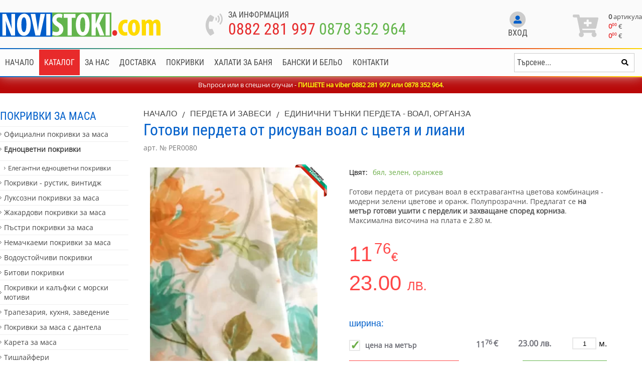

--- FILE ---
content_type: text/html; charset="utf-8"
request_url: https://www.novistoki.com/productbg/1132
body_size: 17566
content:
<!DOCTYPE html>
<html lang="bg">
<head>
    <meta http-equiv="Content-Type" content="text/html; charset=utf-8" />
    <meta name="viewport" content="width=device-width, initial-scale=1, shrink-to-fit=no">
    <title>Готови пердета от рисуван воал с цветя и лиани</title>
    <meta name="description" content="Готови пердета от рисуван воал в есктравагантна цветова комбинация - модерни зелени цветове и оранж. Полупрозрачни. Предлагат се на метър" />
    <meta name="keywords" content="готово перде, перде за детска стая, детско перде, Готово перде за детска стая, Маккуин Светкавицата" />		
    <meta name="google-site-verification" content="TOWktGxEZiK-Yfarxp7Mib90IRwlsx1cmcBC61HLLYQ" />
<meta name='yandex-verification' content='55a78a1855ff5f7a' />
<meta name="msvalidate.01" content="C986DDA3C32A57C67277C23706D6AED2" />
<meta name="author" content="KAK Web Developers, www.development-bg.com" />
<meta name="copyright" content="Copyright and Disclaimer, All content of this website is property of Smart Web Ltd unless stated otherwise. All trademarks and copyrights belong to their respective owners " />
<meta name="reply-to" content="info@novistoki.com" />
<meta name="robots" content="INDEX,FOLLOW" />
<meta name="revisit-after" content="1 days" />
<meta name="Language" content="Bulgarian,bg" />
<meta name="classification" content="Regional, Europe, Bulgaria, e-commerce, clothing, textile" />
<meta name="distribution" content="GLOBAL" />
<meta name="rating" content="general" />
<meta name="site-content" content="Онлайн магазин за спално бельо, пердета, дамско, мъжко и детско бельо, домашни потреби." />
<meta name="page-topic" content="Онлайн магазин за спално бельо, пердета, дамско, мъжко и детско бельо, домашни потреби." />
<meta name="country" content="Bulgaria, United Kingdom, Romania, Germany, Greece, Turkey" />
<meta name="city" content="Sofia, Burgas, Varna, Plovdiv, Russe, Montana, Haskovo" />
<meta name="Publisher" content="all users" />
<meta name="Designer" content="Kak Web Developers" />
<meta name="Geography" content="Bulgaria" />
    <link rel="image_src" href="https://www.novistoki.com/files/148618257255490.jpg" />
    <link rel="target_url" href="https://www.novistoki.com/productbg/1132"/>
    
    <link rel="apple-touch-icon" sizes="180x180" href="/images/favicons/apple-touch-icon.png">
    <link rel="icon" type="image/png" sizes="32x32" href="/images/favicons/favicon-32x32.png">
    <link rel="icon" type="image/png" sizes="16x16" href="/images/favicons/favicon-16x16.png">
    <link rel="manifest" href="/images/favicons/site.webmanifest">

        <link rel="canonical" href="https://www.novistoki.com/productbg/1132" />
    <meta property="og:locale" content="bg_BG" />
    <meta property="og:site_name" content="Спално бельо, пердета, одеала и хавлии от NoviStoki.com" />
    <meta property="og:type" content="article" />
    <meta property="og:title" content="Готови пердета от рисуван воал с цветя и лиани" />
    <meta property="og:description" content="Готови пердета от рисуван воал в есктравагантна цветова комбинация - модерни зелени цветове и оранж. Полупрозрачни. Предлагат се на метър" />
    <meta property="og:image" content="https://www.novistoki.com/files/products/148618257255490.jpg" />
    

    
    	
						<link rel="stylesheet" type="text/css" href="/css/style.header.product.min.css">
			    
			<script src="/js/all.min.product.header.js"></script>
		
	
    
	
	
	<!-- Meta Pixel Code -->
<script>
!function(f,b,e,v,n,t,s)
{if(f.fbq)return;n=f.fbq=function(){n.callMethod?
n.callMethod.apply(n,arguments):n.queue.push(arguments)};
if(!f._fbq)f._fbq=n;n.push=n;n.loaded=!0;n.version='2.0';
n.queue=[];t=b.createElement(e);t.async=!0;
t.src=v;s=b.getElementsByTagName(e)[0];
s.parentNode.insertBefore(t,s)}(window, document,'script',
'https://connect.facebook.net/en_US/fbevents.js');
fbq('init', '9602117479892867');
fbq('track', 'PageView');
</script>
<noscript><img height="1" width="1" style="display:none"
src="https://www.facebook.com/tr?id=9602117479892867&ev=PageView&noscript=1"
/></noscript>
<!-- End Meta Pixel Code -->
	
	
			<!-- Google Tag Manager -->
<script>(function(w,d,s,l,i){w[l]=w[l]||[];w[l].push({'gtm.start':
new Date().getTime(),event:'gtm.js'});var f=d.getElementsByTagName(s)[0],
j=d.createElement(s),dl=l!='dataLayer'?'&l='+l:'';j.async=true;j.src=
'https://www.googletagmanager.com/gtm.js?id='+i+dl;f.parentNode.insertBefore(j,f);
})(window,document,'script','dataLayer','GTM-TXMBX6R');</script>
<!-- End Google Tag Manager -->
		
		
</head>
<body class="bodyPadding">

<!-- Google Tag Manager (noscript) -->
<noscript><iframe src="https://www.googletagmanager.com/ns.html?id=GTM-TXMBX6R"
height="0" width="0" style="display:none;visibility:hidden"></iframe></noscript>
<!-- End Google Tag Manager (noscript) -->


        
    <header id="headerMenu">
        <div class="headerTop in">
            <div class="container">
				<a href="/" class="logo"><img src="/images/logo.svg" alt="logo"></a>
				<div class="holderPhones">
					<a href="tel:+359882281997" class="icon"><i class="fas fa-phone-volume"></i></a>
					<div class="info">
						<div class="heading">За информация</div>
						<div class="phones">
							<a href="tel:+359882281997">0882 281 997</a>
							<a href="tel:+359878352964">0878 352 964</a>
						</div>
						
							<script>
								$(document).ready(function(){
									$(".phones a").on("click", function(e){
										fbq('track', 'Contact');
									});
								});
							</script>
						
					</div>
				</div>
				<div class="profileBox">
										<div class="notLoggedIn">
						<a class="signin" href="/login-page">
							<span class="circle">
								<i class="fas fa-user-alt"></i>
							</span>
							<span class="text">Вход</span>
						</a>
											</div>
									</div>
				<div class="cartBox">
															<a class="cart" id="cartProductsQuantityTopMobile" href="/cartbg/">
						<span class="leftCard">
							<i class="fas fa-cart-plus"></i>
						</span>
						<span class="rightCard">
							<span class="itemsCounterMobile">0</span>
							<span class="basketInfoCont">
								<span class="itemsCounter"><span>0</span> артикула</span>
								<span class="priceBox"><span class="number">0<sup>00</sup></span> <span class="currency">€</span></span>
								<span class="priceBox"><span class="number">0<sup>00</sup></span> <span class="currency">&euro;</span></span>
							</span>
						</span>
					</a>
				</div>
            </div>
        </div>
        <div class="headerBottom">
            <div class="container">
				<div id="mobileNavigation">
					<div id="buttonMenu">
						<button class="hamburger hamburger--spin only-mobile" type="button" aria-label="Main Menu">
							<span class="hamburger-box">
								<span class="hamburger-inner"></span>
							</span>
							<span class="hamburger-label">Каталог</span>
						</button>
					</div>
					<script>
						$(document).ready(function () {
							$("#buttonMenu .hamburger").click(function () {
								if ($(".menuCategories").css("display") == "none") {
									$(".menuCategories").slideDown();
									$("#buttonMenu .hamburger").addClass("is-active");
									
									$(".menu").slideUp();
									$("#buttonMenu2 .hamburger").removeClass("is-active");
								} else {
									$(".menuCategories").slideUp();
									$("#buttonMenu .hamburger").removeClass("is-active");
								}
							});

						});
					</script>
					<div id="buttonMenu2">
						<button class="hamburger hamburger--spin only-mobile" type="button" aria-label="Main Menu">
							<span class="hamburger-label">Меню</span>
							<span class="hamburger-box">
								<span class="hamburger-inner"></span>
							</span>
						</button>
					</div>
					<script>
						$(document).ready(function () {
							$("#buttonMenu2 .hamburger").click(function () {
								if ($(".menu").css("display") == "none") {
									$(".menu").slideDown();
									$("#buttonMenu2 .hamburger").addClass("is-active");
									
									$(".menuCategories").slideUp();
									$("#buttonMenu .hamburger").removeClass("is-active");
								} else {
									$(".menu").slideUp();
									$("#buttonMenu2 .hamburger").removeClass("is-active");
								}
							});

						});
					</script>
				</div>
				<ul class="menu">
										<li>
						<a href="/">							
															Начало
													</a>					</li>
										<li id="menuBtn">
						<span>							
															Каталог
													</span>					</li>
										<li>
						<a href="/infobg/4">							
															За нас
													</a>					</li>
										<li>
						<a href="/infobg/13">							
															Доставка
													</a>					</li>
										<li>
						<a href="/categoriesbg/26">							
															Покривки
													</a>					</li>
										<li>
						<a href="/categoriesbg/80">							
															Халати за баня
													</a>					</li>
										<li>
						<a href="https://www.novastoka.com">							
															Бански и бельо
													</a>					</li>
										<li>
						<a href="/infobg/19">							
															Контакти
													</a>					</li>
														</ul>
				<script>
					$(document).ready(function(){
						$("#menuBtn").bind("click", function(){
							if ( $(".menuCategories").css("display") == "block" ){
								$(".menuCategories").slideUp();
							}else{
								$(".menuCategories").slideDown();
							}
						});
					});
				</script>
				<div class="searchContainer">
					<form id="searchHolder" class="searchForm" action="/searchbg" method="get">
						<div class="inputBox">
							<input type="text" id="searchStringField" autocomplete="off" name="search_string" placeholder="Търсене..." value="">
						</div>
						<div class="submitBox">
							<input type="hidden" name="param" value="search">
							<input type="hidden" name="lang" value="bg">
							<button type="submit" name="submit" class="submtBtn"><i class="fas fa-search"></i></button>
						</div>
						<div class="searchItemsWrapper">
							<div class="searchItemsList">
								<div class="headingRow">
									<span class="headTitle">Продукти <span class="headText" id="searchBoxProductsCount"></span></span>
								</div>
								<ul class="products" id="searchProductsDropDown">
									
								</ul>
								<div class="searchFooter">
									<button class="viewAll w-100" id="searchBoxViewAllButton">Покажи всички резултати</button>
								</div>
							</div>
						</div>
					</form>
				</div>
				
            </div>
        </div>
		<div class="menuCategories">
			<div class="container">
				<ul>
										<li>
						<a href="/categoriesbg/26">Покривки за маса</a>
													<ul>
																<li>
									<a  href="/categoriesbg/177">Официални покривки за маса</a>

									
								</li>
																<li>
									<a  class="parent" href="/categoriesbg/107">Едноцветни покривки</a>

																			<ul>
																						<li>
												<a href="/categoriesbg/197">Елегантни едноцветни покривки</a>
											</li>
																					</ul>
									
								</li>
																<li>
									<a  href="/categoriesbg/43">Покривки - рустик, винтидж</a>

									
								</li>
																<li>
									<a  href="/categoriesbg/145">Луксозни покривки за маса</a>

									
								</li>
																<li>
									<a  href="/categoriesbg/184">Жакардови покривки за маса</a>

									
								</li>
																<li>
									<a  href="/categoriesbg/185">Пъстри покривки за маса</a>

									
								</li>
																<li>
									<a  href="/categoriesbg/172">Немачкаеми покривки за маса</a>

									
								</li>
																<li>
									<a  href="/categoriesbg/130">Водоустойчиви покривки</a>

									
								</li>
																<li>
									<a  href="/categoriesbg/93">Битови покривки</a>

									
								</li>
																<li>
									<a  href="/categoriesbg/158">Покривки и калъфки с морски мотиви</a>

									
								</li>
																<li>
									<a  href="/categoriesbg/127">Трапезария, кухня, заведение</a>

									
								</li>
																<li>
									<a  href="/categoriesbg/174">Покривки за маса с дантела</a>

									
								</li>
																<li>
									<a  href="/categoriesbg/146">Карета за маса</a>

									
								</li>
																<li>
									<a  href="/categoriesbg/171">Тишлайфери</a>

									
								</li>
																<li>
									<a  href="/categoriesbg/186">Салфетки и хенгъли</a>

									
								</li>
															</ul>
											</li>
										<li>
						<a href="/categoriesbg/23">Пердета и завеси</a>
													<ul>
																<li>
									<a  href="/categoriesbg/24">Класически пердета - двойни</a>

									
								</li>
																<li>
									<a  href="/categoriesbg/166">Полупрозрачни пердета и завеси</a>

									
								</li>
																<li>
									<a  href="/categoriesbg/122">Пердета и завеси - плътни</a>

									
								</li>
																<li>
									<a  href="/categoriesbg/25">Детски пердета</a>

									
								</li>
																<li>
									<a  href="/categoriesbg/47">Единични тънки пердета - воал, органза</a>

									
								</li>
															</ul>
											</li>
										<li>
						<a href="/categoriesbg/176">Платове</a>
											</li>
										<li>
						<a href="/categoriesbg/86">Олекотени завивки и одеяла</a>
													<ul>
																<li>
									<a  href="/categoriesbg/148">Одеяла от полар</a>

									
								</li>
																<li>
									<a  href="/categoriesbg/79">Олекотени завивки</a>

									
								</li>
															</ul>
											</li>
										<li>
						<a href="/categoriesbg/142">Спално бельо за деца и бебета</a>
													<ul>
																<li>
									<a  href="/categoriesbg/21">Детски спални комплекти</a>

									
								</li>
																<li>
									<a  href="/categoriesbg/102">Бебешки спални комплекти за кошара</a>

									
								</li>
																<li>
									<a  href="/categoriesbg/88">Обиколници за бебешка кошара</a>

									
								</li>
																<li>
									<a  href="/categoriesbg/169">Детски спални чувалчета</a>

									
								</li>
																<li>
									<a  href="/categoriesbg/101">Памучни детски пликове за завивки</a>

									
								</li>
																<li>
									<a  href="/categoriesbg/123">Детски олекотени завивки</a>

									
								</li>
																<li>
									<a  href="/categoriesbg/175">Бебешки олекотени завивки</a>

									
								</li>
																<li>
									<a  href="/categoriesbg/98">Детски и бебешки одеяла</a>

									
								</li>
																<li>
									<a  href="/categoriesbg/39">Детски халатчета и хавлии</a>

									
								</li>
															</ul>
											</li>
										<li>
						<a href="/categoriesbg/100">Декоративни калъфки</a>
													<ul>
																<li>
									<a  href="/categoriesbg/128">Декоративни калъфки - рустик, винтидж</a>

									
								</li>
																<li>
									<a  href="/categoriesbg/168">Декоративни калъфки с морски мотиви</a>

									
								</li>
																<li>
									<a  href="/categoriesbg/124">Детски декоративни калъфки</a>

									
								</li>
																<li>
									<a  href="/categoriesbg/170">Едноцветни декоративни калъфки</a>

									
								</li>
															</ul>
											</li>
										<li>
						<a href="/categoriesbg/17">Спално бельо и спални комплекти</a>
													<ul>
																<li>
									<a  href="/categoriesbg/19">Памучни спални комплекти от Ранфорс</a>

									
								</li>
																<li>
									<a  href="/categoriesbg/18">Спално бельо от памучен сатен</a>

									
								</li>
																<li>
									<a  href="/categoriesbg/161">Спални комплекти от крепон</a>

									
								</li>
																<li>
									<a  href="/categoriesbg/106">Спални комплекти от хасе</a>

									
								</li>
																<li>
									<a  href="/categoriesbg/157">Долни чаршафи от памук - ранфорс</a>

									
								</li>
																<li>
									<a  href="/categoriesbg/191">Пликове за завивки - ранфорс</a>

									
								</li>
																<li>
									<a  href="/categoriesbg/167">Памучни калъфки за възглавници</a>

									
								</li>
																<li>
									<a  href="/categoriesbg/34">Протектори за матраци</a>

									
								</li>
																<li>
									<a  class="parent" href="/categoriesbg/153">Едноцветни чаршафи и калъфки</a>

																			<ul>
																						<li>
												<a href="/categoriesbg/196">Двуцветни спални комплекти</a>
											</li>
																						<li>
												<a href="/categoriesbg/154">Едноцветни спални комплекти</a>
											</li>
																						<li>
												<a href="/categoriesbg/46">Калъфки за възглавници</a>
											</li>
																						<li>
												<a href="/categoriesbg/48">Едноцветни чаршафи - памучни</a>
											</li>
																						<li>
												<a href="/categoriesbg/82">Долни чаршафи с ластик - памучни</a>
											</li>
																					</ul>
									
								</li>
															</ul>
											</li>
										<li>
						<a href="/categoriesbg/85">Домашно облекло</a>
													<ul>
																<li>
									<a  href="/categoriesbg/160">Домашни халати</a>

									
								</li>
																<li>
									<a  href="/categoriesbg/80">Халати за баня, хавлии</a>

									
								</li>
																<li>
									<a  href="/categoriesbg/84">Плажни хавлии</a>

									
								</li>
																<li>
									<a  href="/categoriesbg/35">Хавлии, хавлиени кърпи</a>

									
								</li>
																<li>
									<a  href="/categoriesbg/9">Дамски халати от сатен</a>

									
								</li>
																<li>
									<a  href="/categoriesbg/3">Дамски нощници и пижами</a>

									
								</li>
															</ul>
											</li>
										<li>
						<a href="/categoriesbg/63">Подаръци</a>
													<ul>
																<li>
									<a  href="/categoriesbg/68">Дамски чанти от текстил</a>

									
								</li>
																<li>
									<a  href="/categoriesbg/50">Подарък за жена</a>

									
								</li>
															</ul>
											</li>
										<li>
						<a href="/categoriesbg/71">Великденски</a>
													<ul>
																<li>
									<a  class="parent" href="/categoriesbg/72">Великденски покривки за маса</a>

																			<ul>
																						<li>
												<a href="/categoriesbg/192">Жакардови покривки за Великден</a>
											</li>
																					</ul>
									
								</li>
																<li>
									<a  href="/categoriesbg/73">Великденски калъфки за възглавница</a>

									
								</li>
																<li>
									<a  href="/categoriesbg/149">Великденски карета</a>

									
								</li>
																<li>
									<a  href="/categoriesbg/189">Великденски тишлайфери</a>

									
								</li>
																<li>
									<a  href="/categoriesbg/190">Великденски салфетки</a>

									
								</li>
															</ul>
											</li>
										<li>
						<a href="/categoriesbg/58">Свети Валентин</a>
													<ul>
																<li>
									<a  class="parent" href="/categoriesbg/61">Украса за дома за Свети Валентин</a>

																			<ul>
																						<li>
												<a href="/categoriesbg/120">Декоративни калъфки за Свети Валентин</a>
											</li>
																					</ul>
									
								</li>
																<li>
									<a  href="/categoriesbg/59">Подаръци за жени за Свети Валентин</a>

									
								</li>
															</ul>
											</li>
										<li>
						<a href="/categoriesbg/143">Последни бройки на продукти</a>
											</li>
										<li>
						<a href="/categoriesbg/42">Коледни</a>
													<ul>
																<li>
									<a  class="parent" href="/categoriesbg/44">Коледни покривки за маса</a>

																			<ul>
																						<li>
												<a href="/categoriesbg/195">Класически коледни покривки за маса</a>
											</li>
																						<li>
												<a href="/kolyedni-pokrivki-zhakard">Коледни покривки от жакард</a>
											</li>
																					</ul>
									
								</li>
																<li>
									<a  class="parent" href="/categoriesbg/45">Коледни калъфки за декоративни възглавници</a>

																			<ul>
																						<li>
												<a href="/categoriesbg/164">Коледни калъфки от жакард</a>
											</li>
																						<li>
												<a href="/categoriesbg/165">Коледни калъфки от памук и полиестер</a>
											</li>
																					</ul>
									
								</li>
																<li>
									<a  href="/categoriesbg/56">Коледни карета - малки покривки</a>

									
								</li>
																<li>
									<a  href="/categoriesbg/97">Коледни покривки - тишлайфери</a>

									
								</li>
																<li>
									<a  href="/categoriesbg/144">Коледни салфетки за сервиране</a>

									
								</li>
																<li>
									<a  class="parent" href="/categoriesbg/49">Коледни подаръци</a>

																			<ul>
																						<li>
												<a href="/categoriesbg/187">Подаръци за роднини, приятелки и деца</a>
											</li>
																						<li>
												<a href="/categoriesbg/162">Коледни чорапи</a>
											</li>
																						<li>
												<a href="/categoriesbg/163">Шапки за коледен подарък</a>
											</li>
																					</ul>
									
								</li>
																<li>
									<a  href="/categoriesbg/99">Коледни спални комплекти</a>

									
								</li>
																<li>
									<a  href="/categoriesbg/188">Коледно одеяло</a>

									
								</li>
																<li>
									<a  href="/categoriesbg/105">Коледни платове</a>

									
								</li>
																<li>
									<a  href="/categoriesbg/104">Изчерпани продукти !!</a>

									
								</li>
															</ul>
											</li>
										<li>
						<a href="/categoriesbg/129">Изчерпана наличност</a>
											</li>
										<li>
						<a href="/categoriesbg/194">Промоции</a>
											</li>
									</ul>
			</div>
		</div>
	</header>
    <div class="spacer spacer-in"></div>
	<div class="special-message special-message-in">Въпроси или в спешни случаи - <span style="color:#ffff00;"><strong>ПИШЕТЕ на viber 0882 281 997 или&nbsp;</strong><strong>0878 352 964</strong></span>.<br /></div>    <script>
        $(document).ready(function(){
            $("#menuBtn").click(function(e){
                //openNav();
            });

            $(".showSubmenu").click(function(e){
                $(".subCatListHolder").hide();
                $(".subSubCatListHolder").hide();
                $(".catLi").removeClass("activeCatLi");
                $(".subCatLi").removeClass("activeSubCatLi");
                $(this).parent().parent(".catLi").addClass("activeCatLi");
                $(this).parent().next(".subCatListHolder").fadeIn();
            });

            $(".showSubSubmenu").click(function(e){
                $(".subSubCatListHolder").hide();
                $(".subCatLi").removeClass("activeSubCatLi");
                $(this).parent().parent(".subCatLi").addClass("activeSubCatLi");
                $(this).parent().next(".subSubCatListHolder").fadeIn();
            });
        });
    </script>
	<script>
		$.fancybox.defaults.hash = false;
	</script>
	<div class="container">
		<div class="leftPart">
			<ul>
								<li class="active">
					<a href="/categoriesbg/26">Покривки за маса</a>
											<ul>
														<li class="active">
								<a href="/categoriesbg/177">Официални покривки за маса</a>
															</li>
														<li class="active">
								<a href="/categoriesbg/107" class="parent">Едноцветни покривки</a>
																	<ul>
																				<li>
											<a href="/categoriesbg/197">Елегантни едноцветни покривки</a>
										</li>
																			</ul>
															</li>
														<li class="active">
								<a href="/categoriesbg/43">Покривки - рустик, винтидж</a>
															</li>
														<li class="active">
								<a href="/categoriesbg/145">Луксозни покривки за маса</a>
															</li>
														<li class="active">
								<a href="/categoriesbg/184">Жакардови покривки за маса</a>
															</li>
														<li class="active">
								<a href="/categoriesbg/185">Пъстри покривки за маса</a>
															</li>
														<li class="active">
								<a href="/categoriesbg/172">Немачкаеми покривки за маса</a>
															</li>
														<li class="active">
								<a href="/categoriesbg/130">Водоустойчиви покривки</a>
															</li>
														<li class="active">
								<a href="/categoriesbg/93">Битови покривки</a>
															</li>
														<li class="active">
								<a href="/categoriesbg/158">Покривки и калъфки с морски мотиви</a>
															</li>
														<li class="active">
								<a href="/categoriesbg/127">Трапезария, кухня, заведение</a>
															</li>
														<li class="active">
								<a href="/categoriesbg/174">Покривки за маса с дантела</a>
															</li>
														<li class="active">
								<a href="/categoriesbg/146">Карета за маса</a>
															</li>
														<li class="active">
								<a href="/categoriesbg/171">Тишлайфери</a>
															</li>
														<li class="active">
								<a href="/categoriesbg/186">Салфетки и хенгъли</a>
															</li>
													</ul>
									</li>
								<li class="active openedSubcategory">
					<a href="/categoriesbg/23">Пердета и завеси</a>
											<ul>
														<li class="active">
								<a href="/categoriesbg/24">Класически пердета - двойни</a>
															</li>
														<li class="active">
								<a href="/categoriesbg/166">Полупрозрачни пердета и завеси</a>
															</li>
														<li class="active">
								<a href="/categoriesbg/122">Пердета и завеси - плътни</a>
															</li>
														<li class="active">
								<a href="/categoriesbg/25">Детски пердета</a>
															</li>
														<li class="active openedSubcategory">
								<a href="/categoriesbg/47">Единични тънки пердета - воал, органза</a>
															</li>
													</ul>
									</li>
								<li class="active">
					<a href="/categoriesbg/176">Платове</a>
									</li>
								<li class="active">
					<a href="/categoriesbg/86">Олекотени завивки и одеяла</a>
											<ul>
														<li class="active">
								<a href="/categoriesbg/148">Одеяла от полар</a>
															</li>
														<li class="active">
								<a href="/categoriesbg/79">Олекотени завивки</a>
															</li>
													</ul>
									</li>
								<li class="active">
					<a href="/categoriesbg/142">Спално бельо за деца и бебета</a>
											<ul>
														<li class="active">
								<a href="/categoriesbg/21">Детски спални комплекти</a>
															</li>
														<li class="active">
								<a href="/categoriesbg/102">Бебешки спални комплекти за кошара</a>
															</li>
														<li class="active">
								<a href="/categoriesbg/88">Обиколници за бебешка кошара</a>
															</li>
														<li class="active">
								<a href="/categoriesbg/169">Детски спални чувалчета</a>
															</li>
														<li class="active">
								<a href="/categoriesbg/101">Памучни детски пликове за завивки</a>
															</li>
														<li class="active">
								<a href="/categoriesbg/123">Детски олекотени завивки</a>
															</li>
														<li class="active">
								<a href="/categoriesbg/175">Бебешки олекотени завивки</a>
															</li>
														<li class="active">
								<a href="/categoriesbg/98">Детски и бебешки одеяла</a>
															</li>
														<li class="active">
								<a href="/categoriesbg/39">Детски халатчета и хавлии</a>
															</li>
													</ul>
									</li>
								<li class="active">
					<a href="/categoriesbg/100">Декоративни калъфки</a>
											<ul>
														<li class="active">
								<a href="/categoriesbg/128">Декоративни калъфки - рустик, винтидж</a>
															</li>
														<li class="active">
								<a href="/categoriesbg/168">Декоративни калъфки с морски мотиви</a>
															</li>
														<li class="active">
								<a href="/categoriesbg/124">Детски декоративни калъфки</a>
															</li>
														<li class="active">
								<a href="/categoriesbg/170">Едноцветни декоративни калъфки</a>
															</li>
													</ul>
									</li>
								<li class="active">
					<a href="/categoriesbg/17">Спално бельо и спални комплекти</a>
											<ul>
														<li class="active">
								<a href="/categoriesbg/19">Памучни спални комплекти от Ранфорс</a>
															</li>
														<li class="active">
								<a href="/categoriesbg/18">Спално бельо от памучен сатен</a>
															</li>
														<li class="active">
								<a href="/categoriesbg/161">Спални комплекти от крепон</a>
															</li>
														<li class="active">
								<a href="/categoriesbg/106">Спални комплекти от хасе</a>
															</li>
														<li class="active">
								<a href="/categoriesbg/157">Долни чаршафи от памук - ранфорс</a>
															</li>
														<li class="active">
								<a href="/categoriesbg/191">Пликове за завивки - ранфорс</a>
															</li>
														<li class="active">
								<a href="/categoriesbg/167">Памучни калъфки за възглавници</a>
															</li>
														<li class="active">
								<a href="/categoriesbg/34">Протектори за матраци</a>
															</li>
														<li class="active">
								<a href="/categoriesbg/153" class="parent">Едноцветни чаршафи и калъфки</a>
																	<ul>
																				<li>
											<a href="/categoriesbg/196">Двуцветни спални комплекти</a>
										</li>
																				<li>
											<a href="/categoriesbg/154">Едноцветни спални комплекти</a>
										</li>
																				<li>
											<a href="/categoriesbg/46">Калъфки за възглавници</a>
										</li>
																				<li>
											<a href="/categoriesbg/48">Едноцветни чаршафи - памучни</a>
										</li>
																				<li>
											<a href="/categoriesbg/82">Долни чаршафи с ластик - памучни</a>
										</li>
																			</ul>
															</li>
													</ul>
									</li>
								<li class="active">
					<a href="/categoriesbg/85">Домашно облекло</a>
											<ul>
														<li class="active">
								<a href="/categoriesbg/160">Домашни халати</a>
															</li>
														<li class="active">
								<a href="/categoriesbg/80">Халати за баня, хавлии</a>
															</li>
														<li class="active">
								<a href="/categoriesbg/84">Плажни хавлии</a>
															</li>
														<li class="active">
								<a href="/categoriesbg/35">Хавлии, хавлиени кърпи</a>
															</li>
														<li class="active">
								<a href="/categoriesbg/9">Дамски халати от сатен</a>
															</li>
														<li class="active">
								<a href="/categoriesbg/3">Дамски нощници и пижами</a>
															</li>
													</ul>
									</li>
								<li class="active">
					<a href="/categoriesbg/63">Подаръци</a>
											<ul>
														<li class="active">
								<a href="/categoriesbg/68">Дамски чанти от текстил</a>
															</li>
														<li class="active">
								<a href="/categoriesbg/50">Подарък за жена</a>
															</li>
													</ul>
									</li>
								<li class="active">
					<a href="/categoriesbg/71">Великденски</a>
											<ul>
														<li class="active">
								<a href="/categoriesbg/72" class="parent">Великденски покривки за маса</a>
																	<ul>
																				<li>
											<a href="/categoriesbg/192">Жакардови покривки за Великден</a>
										</li>
																			</ul>
															</li>
														<li class="active">
								<a href="/categoriesbg/73">Великденски калъфки за възглавница</a>
															</li>
														<li class="active">
								<a href="/categoriesbg/149">Великденски карета</a>
															</li>
														<li class="active">
								<a href="/categoriesbg/189">Великденски тишлайфери</a>
															</li>
														<li class="active">
								<a href="/categoriesbg/190">Великденски салфетки</a>
															</li>
													</ul>
									</li>
								<li class="active">
					<a href="/categoriesbg/58">Свети Валентин</a>
											<ul>
														<li class="active">
								<a href="/categoriesbg/61" class="parent">Украса за дома за Свети Валентин</a>
																	<ul>
																				<li>
											<a href="/categoriesbg/120">Декоративни калъфки за Свети Валентин</a>
										</li>
																			</ul>
															</li>
														<li class="active">
								<a href="/categoriesbg/59">Подаръци за жени за Свети Валентин</a>
															</li>
													</ul>
									</li>
								<li class="active">
					<a href="/categoriesbg/143">Последни бройки на продукти</a>
									</li>
								<li class="active">
					<a href="/categoriesbg/42">Коледни</a>
											<ul>
														<li class="active">
								<a href="/categoriesbg/44" class="parent">Коледни покривки за маса</a>
																	<ul>
																				<li>
											<a href="/categoriesbg/195">Класически коледни покривки за маса</a>
										</li>
																				<li>
											<a href="/kolyedni-pokrivki-zhakard">Коледни покривки от жакард</a>
										</li>
																			</ul>
															</li>
														<li class="active">
								<a href="/categoriesbg/45" class="parent">Коледни калъфки за декоративни възглавници</a>
																	<ul>
																				<li>
											<a href="/categoriesbg/164">Коледни калъфки от жакард</a>
										</li>
																				<li>
											<a href="/categoriesbg/165">Коледни калъфки от памук и полиестер</a>
										</li>
																			</ul>
															</li>
														<li class="active">
								<a href="/categoriesbg/56">Коледни карета - малки покривки</a>
															</li>
														<li class="active">
								<a href="/categoriesbg/97">Коледни покривки - тишлайфери</a>
															</li>
														<li class="active">
								<a href="/categoriesbg/144">Коледни салфетки за сервиране</a>
															</li>
														<li class="active">
								<a href="/categoriesbg/49" class="parent">Коледни подаръци</a>
																	<ul>
																				<li>
											<a href="/categoriesbg/187">Подаръци за роднини, приятелки и деца</a>
										</li>
																				<li>
											<a href="/categoriesbg/162">Коледни чорапи</a>
										</li>
																				<li>
											<a href="/categoriesbg/163">Шапки за коледен подарък</a>
										</li>
																			</ul>
															</li>
														<li class="active">
								<a href="/categoriesbg/99">Коледни спални комплекти</a>
															</li>
														<li class="active">
								<a href="/categoriesbg/188">Коледно одеяло</a>
															</li>
														<li class="active">
								<a href="/categoriesbg/105">Коледни платове</a>
															</li>
														<li class="active">
								<a href="/categoriesbg/104">Изчерпани продукти !!</a>
															</li>
													</ul>
									</li>
								<li class="active">
					<a href="/categoriesbg/129">Изчерпана наличност</a>
									</li>
								<li class="active">
					<a href="/categoriesbg/194">Промоции</a>
									</li>
							</ul>
		</div>
		<div class="rightPart">
			<div class="singleProduct">
				<div class="breadCrumbs">
					<a href="/">Начало</a> <span class="separator"> / </span> <a href="/categoriesbg/23">Пердета и завеси</a> <span class="separator"> / </span> <a href="/categoriesbg/47">Единични тънки пердета - воал, органза</a>
				</div>
				<h1>Готови пердета от рисуван воал с цветя и лиани</h1>
				<div class="barcode">арт. № PER0080</div>

				<div class="productRow">
					<div class="leftCol">

																								<div class="gallery-top">
						<span class="made-in-bulgaria"></span>																														<a href="/files/products/148618257255490.jpg" data-fancybox="gallery">
										<picture>
											<source srcset="/files/products/webp/tn/148618257255490.jpg.webp 1x" type="image/webp">											<source srcset="/files/products/tn/148618257255490.jpg 1x" type="image/jpeg">											<img src="/files/products/tn/148618257255490.jpg" alt="Готови пердета от рисуван воал">										</picture>
									</a>
																																																																																							</div>
						
												<div class="gallery-thumbs">
																																							<a href="/files/products/148618234838795.jpg" data-fancybox="gallery" >
										<picture>
											<source srcset="/files/products/webp/tn/148618234838795.jpg.webp 1x" type="image/webp">											<source srcset="/files/products/tn/148618234838795.jpg 1x" type="image/jpeg">											<img src="/files/products/tn/148618234838795.jpg" alt="Готови пердета от рисуван воал">										</picture>
									</a>
																																<a href="/files/products/148618235132296.jpg" data-fancybox="gallery" >
										<picture>
											<source srcset="/files/products/webp/tn/148618235132296.jpg.webp 1x" type="image/webp">											<source srcset="/files/products/tn/148618235132296.jpg 1x" type="image/jpeg">											<img src="/files/products/tn/148618235132296.jpg" alt="Готови пердета от рисуван воал">										</picture>
									</a>
																																<a href="/files/products/148618234462155.jpg" data-fancybox="gallery" >
										<picture>
											<source srcset="/files/products/webp/tn/148618234462155.jpg.webp 1x" type="image/webp">											<source srcset="/files/products/tn/148618234462155.jpg 1x" type="image/jpeg">											<img src="/files/products/tn/148618234462155.jpg" alt="Готови пердета от рисуван воал">										</picture>
									</a>
																																<a href="/files/products/148618235967587.jpg" data-fancybox="gallery" class="only-desktop">
										<picture>
											<source srcset="/files/products/webp/tn/148618235967587.jpg.webp 1x" type="image/webp">											<source srcset="/files/products/tn/148618235967587.jpg 1x" type="image/jpeg">											<img src="/files/products/tn/148618235967587.jpg" alt="Готови пердета от рисуван воал">										</picture>
									</a>
																																																																															</div>
												
						
											</div>
					<div class="rightCol">

						
						
						
						
						
						
																													<span class="productDetail">
									<strong>Цвят:</strong>
									<span>
																					бял, 																					зелен, 																					оранжев																			</span>
								</span>
																																										<div class="excerpt ptop-3">Готови пердета от рисуван воал в есктравагантна цветова комбинация - модерни зелени цветове и оранж. Полупрозрачни. Предлагат се <strong>на метър готови ушити</strong>&nbsp;<strong>с перделик и захващане според корниза</strong>. Максимална височина на плата е 2.80 м.&nbsp;</div>
													<div class="priceRow">
								<div class="productPrice">
																			<div class="currPrice">11<sup>76</sup><span class="currency">€</span></div>
																	</div>
							</div>
							<div class="priceRow">
								<div class="productPrice euro">
																			<div class="currPrice">23.00 <span class="currency">лв.</span></div>
																	</div>
							</div>
							
												
																		<form method="POST" action="/add-to-cart" name="formAddToCart" id="formAddToCart">
																																																				<span class="heading">ширина:</span><div style="display: block; margin-bottom: 10px;"></div>																					
												
																																				
																								
																								  
												
																								  

												

												<div class="optionRow">
																											<input class="selectedOption selectedOptionCheckbox" type="checkbox" name="option_id[]" checked id="product-option-455" value="455" data-price="11.76" data-pic-index="">
														
														<label data-pic-index="" data-value="455" class="button_option" for="product-option-455">
															<span class="option-selection">
																<span class="option-name">цена на метър</span>
																<span class="option-description">
																	
																</span>
															</span>
															<span class="optionsPriceHolder">
																<span class="sign">Цена</span>
																																	<span id="productPrice" class="priceHolder">
																		 
																			<span class="currPrice">11<sup>76</sup></span> 
																		 
																		<span class="currency">€</span>
																	</span>
																	<span class="priceHolder euro">
																		 
																			<span class="currPrice">23.00 лв.</span> 
																		 
																	</span>
																	
																															</span>
														</label>
														<span class="quantityField">
															<span class="sign">Количество</span>
															<input class="quantityInput quantityInputContainer" type="text"  value="1"  onkeypress='validate(event)' name="quantity_option_id_455">
															<span>м.</span>
														</span>
																									</div>
																																	
																																																										<script>
								$(document).ready(function(){
									$(".quantityInput").bind("keyup", function(e){
										$(".quantityInput").each(function(i,e){
											if ( $(this).val() > 0 ){
												$(".selectedOption:eq("+i+")").prop("checked", true);
											}else{
												$(".selectedOption:eq("+i+")").prop("checked", false);
											}
										});
									});
									$(".selectedOptionCheckbox").click(function(){
										var use_id = $(this).prop("id").replace("product-option-","quantity_option_id_");
										if ( $(this).prop("checked") == true ){
											$("input[name="+use_id+"]").val("1");
										}else{
											$("input[name="+use_id+"]").val("");
										}
									});
								});
							</script>
														<div class="submitBtnHolder">
								<input type="hidden" name="lang" value="bg">
								<input type="hidden" name="product_id" value="1132">
								<button type="submit" name="AddToCart" id="buttonAddToCart"><i class="fas fa-cart-plus"></i>&nbsp; Добави в количката</button>
								<a data-fancybox data-src="#holderFastOrder" href="javascript:;" class="buttonFastOrder"><i class="fas fa-shipping-fast"></i>&nbsp;  Опростена поръчка</a>
							</div>
																				</form>
						
												<div class="fastOrderForm" id="holderFastOrder" style="text-align: center; display: none;">
							<form id="fastOrderForm">
								<h4>Изпрати Опростена Поръчка</h4>
								<div class="orderText">
									Остави своя телефон, а ние ще се свържем с теб за приемане на поръчката
								</div>
								<link rel="stylesheet" href="/js/intl-tel-input/build/css/intlTelInput.css">
								<script src="/js/intl-tel-input/build/js/intlTelInput.min.js"></script>
								<div class="formRow">
									<div class="inputFieldFull">
										<span class="label">Вашето Име</span>
										<input type="text" name="name" id="fast_order_name" placeholder="Вашето Име" autocomplete="off">
									</div>
									<div class="inputFieldFull">
										<span class="label">Вашият Е-мейл адрес</span>
										<input type="text" name="email" id="fast_order_email" placeholder="Вашият Е-мейл адрес" autocomplete="off">
									</div>
									<div class="inputField">
										<input type="tel" name="phone" id="fast_order_tel" placeholder="+359 (0) XXX XXX XXX" autocomplete="off" style="width: 100%;">
									</div>
									<div class="fastOrderHolder">
										<button class="fastOrderBtn" id="submitFastOrder" ><i class="fas fa-shipping-fast"></i>&nbsp; Направи поръчка</button>
									</div>
								</div>
								<div id="error2" class="errorMessage2">
									Невалиден телефонен номер
								</div>
								<script>
									$(document).ready(function(){
										var input = document.querySelector("#fast_order_tel");
										window.intlTelInput(input, {
											initialCountry: "BG",
											
											//geoIpLookup: function(callback) {	
											//	$.get('https://ipinfo.io', function() { }, "jsonp").always(function(resp) {
											//		var countryCode = (resp && resp.country) ? resp.country : "";
											//		callback(countryCode);
											//	});
											//},
											utilsScript: "/js/intl-tel-input/build/js/utils.js?1562189064761" // just for formatting/placeholders etc
										});
									});
								</script>
							</form>
							<div id="messageDescription2" class="alert alert-success"></div>
						</div>
												
						<script>
							function validate(evt) {
								var theEvent = evt || window.event;

								// Handle paste
								if (theEvent.type === 'paste') {
									key = event.clipboardData.getData('text/plain');
								} else {
								// Handle key press
									var key = theEvent.keyCode || theEvent.which;
									key = String.fromCharCode(key);
								}
								var regex = /^[0-9]*$/;
								if( !regex.test(key) ) {
									theEvent.returnValue = false;
									if(theEvent.preventDefault) theEvent.preventDefault();
								}
							}
							
							function addToCart(){
																	document.formAddToCart.submit();
															}

							$(document).ready(function(){
								$("#submitFastOrder").bind("click", function(e){
									e.preventDefault();
									/*var phone = $("input[name=phone]").val();*/
									var inputPhone = document.querySelector('#fast_order_tel');
									var iti = window.intlTelInputGlobals.getInstance(inputPhone);
									if(iti.isValidNumber()){
										var phone = iti.getNumber();
									}else{
										var phone = "";
									}
									var error2 = false;
									if (phone == ""){
										error2 = false;
										$("#error2").show();
									}else{
										error2 = true;
										$("#error2").hide();
									}
									
									var name = $("#fast_order_name").val();
									var email = $("#fast_order_email").val();


									var options = "";

									var options_selected = "";
									var options_selected_quantities = "";

									$(".selectedOptionCheckbox").each(function(i, el){
										if ( el.checked == true ){
											options += "&options[]="+el.value;
											options_selected_quantities += "&quantities[]="+$(".quantityInput:eq("+i+")").val();
										}
									});

									var error3 = false;
									var multiple_choice = true;

									if ( $(".selectedOptionCheckbox").length > 0 ){
										if ( options == "" ){
											swal({
												title: "Не сте избрали вариант на продукта",
												text: "За да закупите продукт, трябва да изберете какъв да му е варианта.",
												type: "warning",
												showCancelButton: false,
												confirmButtonColor: "#f9cbcc",
												confirmButtonText: "Разбрах",
												closeOnConfirm: false
											});
										}else{
											error3 = true;
										}
									}else{
										multiple_choice = false;
									}


									if (error2){
										if ( multiple_choice && error3 ){
											$(this).html('<i class="fas fa-cog fa-spin"></i> Поръчката ви се изпраща. Моля изчакайте.');
											$(this).attr("disabled", true);
											var checkedRadioOption = $('.selectedOption:checked');
											var option_id = checkedRadioOption.val();
											//var option_name = checkedRadioOption.next("label").html().trim();
											var quantity = $(".selectedOption:checked").parent().find(".quantityInput").val();
											//console.log("phone="+phone+"&quantity="+quantity+"&product_id=1132"+"&options="+options+"&options_quantities[]="+options_selected_quantities);
											$.ajax({
												type: "POST",
												url: "/post-fast-order",
																								data: "name="+name+"&email="+email+"&phone="+phone+"&quantity="+quantity+"&product_id=1132"+"&options="+options+"&options_quantities[]="+options_selected_quantities,
												success: function(html){
													$("#messageDescription2").html(html);
													$("#fastOrderForm").slideUp();
													$("#messageDescription2").slideDown();
													
													fbq('track', 'Purchase');
												},
												error: function(er){
												}
											});
										}
										if ( multiple_choice == false ){
											$(this).html('<i class="fas fa-cog fa-spin"></i>&nbsp; Поръчката ви се изпраща. Моля изчакайте.');
											$(this).attr("disabled", true);
											var checkedRadioOption = $('.selectedOption:checked');
											var option_id = checkedRadioOption.val();
											//var option_name = checkedRadioOption.next("label").html().trim();
											//var quantity = $(".selectedOption:checked").parent().find(".quantityInput").val();
											var quantity = $(".quantityInput").val();

											$.ajax({
												type: "POST",
												url: "/post-fast-order",
																								data: "phone="+phone+"&quantity="+quantity+"&product_id=1132"+"&variant_id="+option_id,//+"&variant_name="+option_name,
												success: function(html){
													$("#messageDescription2").html(html);
													$("#fastOrderForm").slideUp();
													$("#messageDescription2").slideDown();
												},
												error: function(er){
												}
											});
										}
									}

								});
							});

							$("#buttonAddToCart").bind("click", function(event){
								event.preventDefault();

								var hasChecked = false;
								var hasQuantity = false;

																
								
								
								$(".selectedOption").each(function(i) {
									if ($(this).prop('checked') == true) {
										hasChecked = true;
										if ($(this).parent().children(".quantityField").children("input").val() > 0) {
											hasQuantity = true;
											let currentPrice = $(this).data("price");
											console.log(currentPrice);
											fbq('track', 'AddToCart', {
												content_ids: ['1132'],
												content_name: 'Готови пердета от рисуван воал с цветя и лиани',
												content_type: 'product',
												value: currentPrice,
												currency: 'EUR'
											});
										}
									}
								});
								
								if(hasChecked){
									if ( hasChecked == true ){
										if ( hasQuantity ){
											fbq('track', 'AddToCart', {
												content_ids: ['1132'],       // Replace with your product's ID
												content_name: 'Готови пердета от рисуван воал с цветя и лиани',      // Replace with the product name
												content_type: 'product',
												value: '11.76',                      // Replace with the product price
												currency: 'EUR'                    // Replace with your currency
											});
											
											addToCart();
										}else{
											swal({
												title: "Не сте избрали количество?",
												text: "За да закупите продукт, трябва да поръчате поне 1 брой/опаковка.",
												type: "warning",
												showCancelButton: false,
												confirmButtonColor: "#6cad48",
												confirmButtonText: "Разбрах",
												closeOnConfirm: false
											});
										}
									}else{
										swal({
											title: "Не сте избрали вариант на продукта?",
											text: "За да закупите продукт, трябва да изберете какъв да му е варианта.",
											type: "warning",
											showCancelButton: false,
											confirmButtonColor: "#6cad48",
											confirmButtonText: "Разбрах",
											closeOnConfirm: false
										});
									}
								}else{
									
									if ( hasQuantity ){
										addToCart();
									}else{
										if ( $("input[name=no_multiple_choice]").val() == 1 ){
											if ( $(".quantityInput").val() > 0 ){
												addToCart();
											}else{
												swal({
													title: "Невъведено количество",
													text: "Моля въведете какво количество желаете!",
													type: "warning",
													showCancelButton: false,
													confirmButtonColor: "#6cad48",
													confirmButtonText: "Разбрах",
													closeOnConfirm: false
												});
											}
										}else{
											swal({
												title: "Не сте избрали вариант на продукта?",
												text: "За да закупите продукт, трябва да изберете какъв да му е варианта.",
												type: "warning",
												showCancelButton: false,
												confirmButtonColor: "#6cad48",
												confirmButtonText: "Разбрах",
												closeOnConfirm: false
											});
										}
									}
								}

							});
						</script>
							
												
					</div>
				</div>
		   
				<div class="materialTabsHolder">
					<div id="holder">
						<div id="material-tabs">
							<a id="tab0-tab" href="#tab0">Описание</a>
																												<span class="yellow-bar"></span>
						</div>
					</div>
					<div class="tab-content mat-tab-content">
						<div id="tab0">
							Ефирна комбинация от ярки и пастелни тонове върху всепримиряващо бяло. Екстравагантен десен - прекрасен избор за спалня, хол или дневна.<br />
Материята, от която са ушити пердетата е <strong>рисуван воал</strong>. Това е полупрозрачен плат, който се дипли чудесно. &nbsp;<br />
Препоръчваме пердето да се комбинира със <strong>светли едноцветни щори</strong> или <strong>по-плътна бяла завеса</strong> от непрозрачна материя.<br />
Максималната <strong>височина</strong> на плата, респективно на пердето е <strong>2.80</strong> м. Ширината зависи от Вашето желание, както и от ширината на прозореца. За тънки пердета пропоръчителната ширина на пердето е 2 пъти ширината на прозореца за разкош.<br />
Това означава, че за прозорец с ширина 1.50 м е препоръчително да се поръча 3 метра перде.<br />
<strong>Цената е на готово ушито перде на метър, с включени в цената перелък и "копчета" или кукички, или друго</strong>. При поръчка разкажете за начина на окачване, за да получите, от което имате нужда.<br />
<strong>Подходящи са за всички видове корнизи.</strong><br />
Цената на пердето е за линеен метър.<br />

						</div>
												                    
						<div id="tab3">
							
						</div>
					</div>
				</div>

			<script>
				$(document).ready(function(){
					
					$('#material-tabs').each(function() {

						var $active, $content, $links = $(this).find('a');

						$active = $($links[0]);
						$active.addClass('active');

						$content = $($active[0].hash);

						$links.not($active).each(function() {
							$(this.hash).hide();
						});

						$(this).on('click', 'a', function(e) {

							$active.removeClass('active');
							$content.hide();

							$active = $(this);
							$content = $(this.hash);

							$active.addClass('active');
							$content.show();

							e.preventDefault();
						});
					});

				});
			</script>
			<br>
			<br>
						

			</div>
			
						
						
							<h4 class="similarProducts">Продукти, които може да ви интересуват:</h4>
				<div class="productsRow">
											<a class="product" href="/productbg/950">
																												<span class="made-in-bulgaria"></span>							
							<span class="pic">
								<picture>
									<source srcset="/files/products/webp/tn/160844223156926.png.webp 1x" type="image/webp">									<source srcset="/files/products/tn/160844223156926.png 1x" type="image/jpeg">									<img src="/files/products/tn/160844223156926.png" alt="Артистично дентелено зелено перде: при Баба. Винтидж">								</picture>
							</span>
							<span class="heading">Артистично дентелено зелено перде: при Баба. Винтидж</span>
							<span class="code">Код: <span>PER950</span></span>
							<span class="excerpt">Приглушената дневна светлина, която се процежда през тези  артистични дантелени пердета , създава носталгична атмосфера. Напомня ни на нещо мило от детството.&nbsp; 
 
Ако сте се възхищавали от загадъчните предмети и наредбата у дома на Баба, тези пердета са за вас. 
 
 Цената е на метър готово перде .&nbsp; 
 
</span>
							<span class="holderButtonPrice">
								<span class="holderPrices">
									<span class="holderPrice">
																				<span class="currPrice">7<sup>93</sup><span class="currency">€</span></span>
																			</span>
									<span class="holderPrice">
																					<span class="currPrice">15<sup>51</sup> лв.</span>
																			</span>
								</span>
								
								<span class="buttonHolder">
									<span class="fakeBtn"><i class="fas fa-cart-plus"></i> Поръчай</span>
								</span>
							</span>
						</a>
											<a class="product" href="/productbg/948">
																												<span class="made-in-bulgaria"></span>							
							<span class="pic">
								<picture>
									<source srcset="/files/products/webp/tn/161578253528134.jpg.webp 1x" type="image/webp">									<source srcset="/files/products/tn/161578253528134.jpg 1x" type="image/jpeg">									<img src="/files/products/tn/161578253528134.jpg" alt="Готово перде от рисуван воал, деликатен рисунък">								</picture>
							</span>
							<span class="heading">Готово перде от рисуван воал, деликатен рисунък</span>
							<span class="code">Код: <span>PER948</span></span>
							<span class="excerpt"> Готово  за окачване тънко  перде от рисуван воал . Акцентът в щампата са цветя и клонки, нарисувани с  деликатен щрих в бяло и кафяво . 
 
Сякаш небрежно разпръснати върху ефирната красота, тези флорални елементи създават незабравима атмосфера в стаята.  Цветовете на пердето са универсални  и се комбинират прекрасно с плътни завеси в зената гама - о екрю до много тъмно кафяви. Чудесно се съчетават с мебели от масив, декоративни възглавнички със земни цветове и официални покривки за маса. 
 
 Цената е на метър готово перде. Максималната височина е 270 см.  
 
</span>
							<span class="holderButtonPrice">
								<span class="holderPrices">
									<span class="holderPrice">
																				<span class="currPrice">24<sup>03</sup><span class="currency">€</span></span>
																			</span>
									<span class="holderPrice">
																					<span class="currPrice">47<sup>51</sup> лв.</span>
																			</span>
								</span>
								
								<span class="buttonHolder">
									<span class="fakeBtn"><i class="fas fa-cart-plus"></i> Поръчай</span>
								</span>
							</span>
						</a>
											<a class="product" href="/productbg/858">
																												<span class="made-in-bulgaria"></span>							
							<span class="pic">
								<picture>
									<source srcset="/files/products/webp/tn/17187833628093.jpg.webp 1x" type="image/webp">									<source srcset="/files/products/tn/17187833628093.jpg 1x" type="image/jpeg">									<img src="/files/products/tn/17187833628093.jpg" alt="Детско перде с Принцеси. Пердета за детска стая на момиче">								</picture>
							</span>
							<span class="heading">Детско перде с Принцеси. Пердета за детска стая на момиче</span>
							<span class="code">Код: <span>PER858</span></span>
							<span class="excerpt">Перде за детска стая с Принцеси и замъци. Много красив десен. Доставя се готово за окачване. Чудесно детско перде за стая на момиче. Цена е на метър ушито перде. Платът е  2.80 м , което е и  максималната&nbsp;височина за пердето .</span>
							<span class="holderButtonPrice">
								<span class="holderPrices">
									<span class="holderPrice">
																				<span class="currPrice">12<sup>78</sup><span class="currency">€</span></span>
																			</span>
									<span class="holderPrice">
																					<span class="currPrice">25<sup>51</sup> лв.</span>
																			</span>
								</span>
								
								<span class="buttonHolder">
									<span class="fakeBtn"><i class="fas fa-cart-plus"></i> Поръчай</span>
								</span>
							</span>
						</a>
											<a class="product" href="/productbg/840">
																																			
							<span class="pic">
								<picture>
																		<source srcset="/files/products/tn/16446628160224.jpg 1x" type="image/jpeg">									<img src="/files/products/tn/16446628160224.jpg" alt="Бяло перде от рисуван воал с оранжеви и зелени цветчета">								</picture>
							</span>
							<span class="heading">Бяло перде от рисуван воал с оранжеви и зелени цветчета</span>
							<span class="code">Код: <span>PER840</span></span>
							<span class="excerpt">Бяло перде - единично, ушито от рисуван воал. Пропуска светлината. Класическо перде за дневна, кухня или детска стая с флорални елементи.&nbsp; 
 
Нежни цветчета в слънчева оранжево-зелена комбинация, внасят веселие. Пердето е свежо. Комбинира се прекрасно с дебели завеси в зелено или оранжево, с подобни покривки за маса.&nbsp; 
 
Пердетата са готови за окачване. Предлагат се и на плат. 
</span>
							<span class="holderButtonPrice">
								<span class="holderPrices">
									<span class="holderPrice">
																				<span class="currPrice">11<sup>76</sup><span class="currency">€</span></span>
																			</span>
									<span class="holderPrice">
																					<span class="currPrice">23<sup>51</sup> лв.</span>
																			</span>
								</span>
								
								<span class="buttonHolder">
									<span class="fakeBtn"><i class="fas fa-cart-plus"></i> Поръчай</span>
								</span>
							</span>
						</a>
											<a class="product" href="/productbg/821">
																																			
							<span class="pic">
								<picture>
									<source srcset="/files/products/webp/tn/17187865041377.jpg.webp 1x" type="image/webp">									<source srcset="/files/products/tn/17187865041377.jpg 1x" type="image/jpeg">									<img src="/files/products/tn/17187865041377.jpg" alt="Елегантно детско перде от рисуван воал Моят приятел - Мики Маус">								</picture>
							</span>
							<span class="heading">Елегантно детско перде от рисуван воал Моят приятел - Мики Маус</span>
							<span class="code">Код: <span>PER821</span></span>
							<span class="excerpt">Елегантно детско перде от рисуван воал с чаровният Мики Маус. Нашият приятел се забавлява с кола, самолет, и други загадъчни игри. 
Десенът е чудесен - слънчева светлина, чудесни цветни фигури.&nbsp; 
Пердето е готово за окачване в детската стая</span>
							<span class="holderButtonPrice">
								<span class="holderPrices">
									<span class="holderPrice">
																				<span class="currPrice">11<sup>76</sup><span class="currency">€</span></span>
																			</span>
									<span class="holderPrice">
																					<span class="currPrice">23<sup>51</sup> лв.</span>
																			</span>
								</span>
								
								<span class="buttonHolder">
									<span class="fakeBtn"><i class="fas fa-cart-plus"></i> Поръчай</span>
								</span>
							</span>
						</a>
											<a class="product" href="/productbg/799">
																																			
							<span class="pic">
								<picture>
									<source srcset="/files/products/webp/tn/153572434666042.jpg.webp 1x" type="image/webp">									<source srcset="/files/products/tn/153572434666042.jpg 1x" type="image/jpeg">									<img src="/files/products/tn/153572434666042.jpg" alt="Готови тънки пердета - прозрачни, различни цветове">								</picture>
							</span>
							<span class="heading">Готови тънки пердета - прозрачни, различни цветове</span>
							<span class="code">Код: <span>PER0050</span></span>
							<span class="excerpt">Единични прозрачни готови пердета - фина мрежеста материя тип пчелна пита. Размери: ширина 270 см, височина 280 см</span>
							<span class="holderButtonPrice">
								<span class="holderPrices">
									<span class="holderPrice">
																				<span class="currPrice">20<sup>96</sup><span class="currency">€</span></span>
																			</span>
									<span class="holderPrice">
																					<span class="currPrice">40<sup>99</sup> лв.</span>
																			</span>
								</span>
								
								<span class="buttonHolder">
									<span class="fakeBtn"><i class="fas fa-cart-plus"></i> Поръчай</span>
								</span>
							</span>
						</a>
											<a class="product" href="/productbg/798">
																												<span class="made-in-bulgaria"></span>							
							<span class="pic">
								<picture>
									<source srcset="/files/products/webp/tn/160966058622072.png.webp 1x" type="image/webp">									<source srcset="/files/products/tn/160966058622072.png 1x" type="image/jpeg">									<img src="/files/products/tn/160966058622072.png" alt="Пердета от едноцветен воал за любители на шоколад">								</picture>
							</span>
							<span class="heading">Пердета от едноцветен воал за любители на шоколад</span>
							<span class="code">Код: <span>PER798</span></span>
							<span class="excerpt">Готови тънки пердета от едноцветен воал. Цветовете, които представяме са тъмен шоколад, оранжево, бежово. Комбинират се прекрасно с плътни завеси в различни варианти - едноцветни или пъстри. При достатъчна височина на сградата или отдалеченост от улица - може да се използват без плътна завеса или щори. 
Цената на пердето е на метър, готово за окачване, с перделък.&nbsp;</span>
							<span class="holderButtonPrice">
								<span class="holderPrices">
									<span class="holderPrice">
																				<span class="currPrice">10<sup>60</sup><span class="currency">€</span></span>
																			</span>
									<span class="holderPrice">
																					<span class="currPrice">20<sup>73</sup> лв.</span>
																			</span>
								</span>
								
								<span class="buttonHolder">
									<span class="fakeBtn"><i class="fas fa-cart-plus"></i> Поръчай</span>
								</span>
							</span>
						</a>
											<a class="product" href="/productbg/786">
																																			
							<span class="pic">
								<picture>
																		<source srcset="/files/products/tn/16446638249938.jpg 1x" type="image/jpeg">									<img src="/files/products/tn/16446638249938.jpg" alt="Перде от рисуван воал с оранжеви цветчета и елегантен кафяв контур">								</picture>
							</span>
							<span class="heading">Перде от рисуван воал с оранжеви цветчета и елегантен кафяв контур</span>
							<span class="code">Код: <span>PER0037</span></span>
							<span class="excerpt">Елегантно готово перде от рисуван воал.&nbsp;Нежни оранжеви цветчета, деликатни клонки и фини листа, дават приятно усещане за слънце и внимание към детайла. 
 
Пердето е готово за окачване, цената е на линеен метър. Прозрачно е. Комбинирайте го с щори или плътни завеси - оранжеви и с бежово-кафява гама.</span>
							<span class="holderButtonPrice">
								<span class="holderPrices">
									<span class="holderPrice">
																				<span class="currPrice">10<sup>74</sup><span class="currency">€</span></span>
																			</span>
									<span class="holderPrice">
																					<span class="currPrice">21<sup>01</sup> лв.</span>
																			</span>
								</span>
								
								<span class="buttonHolder">
									<span class="fakeBtn"><i class="fas fa-cart-plus"></i> Поръчай</span>
								</span>
							</span>
						</a>
											<a class="product" href="/productbg/630">
																												<span class="made-in-bulgaria"></span>							
							<span class="pic">
								<picture>
																		<source srcset="/files/products/tn/16445834888863.jpg 1x" type="image/jpeg">									<img src="/files/products/tn/16445834888863.jpg" alt="Перде от рисуван воал - бежово-кафяви йероглифи">								</picture>
							</span>
							<span class="heading">Перде от рисуван воал - бежово-кафяви йероглифи</span>
							<span class="code">Код: <span>PER630</span></span>
							<span class="excerpt">Спокойствие и обич, уют и мъдрост. Прекрасни пастелни цветове - от екрю до тъмно кафяво върху прозрачнобял рисуван воал. 
 
Готово единично перде за дневна, хол и спалня. Ушито е от рисуван воал с високо качество. Пердетата се комбинират с плътни лилави завеси или с едноцветни щори. 
 
Цената е на метър готово перде.</span>
							<span class="holderButtonPrice">
								<span class="holderPrices">
									<span class="holderPrice">
																				<span class="currPrice">10<sup>74</sup><span class="currency">€</span></span>
																			</span>
									<span class="holderPrice">
																					<span class="currPrice">21<sup>01</sup> лв.</span>
																			</span>
								</span>
								
								<span class="buttonHolder">
									<span class="fakeBtn"><i class="fas fa-cart-plus"></i> Поръчай</span>
								</span>
							</span>
						</a>
											<a class="product" href="/productbg/590">
																																			
							<span class="pic">
								<picture>
									<source srcset="/files/products/webp/tn/1692089992735.jpg.webp 1x" type="image/webp">									<source srcset="/files/products/tn/1692089992735.jpg 1x" type="image/jpeg">									<img src="/files/products/tn/1692089992735.jpg" alt="Плат - рисуван воал с елегантни вертикални лиани в бордо и бяло">								</picture>
							</span>
							<span class="heading">Плат - рисуван воал с елегантни вертикални лиани в бордо и бяло</span>
							<span class="code">Код: <span>PER590а</span></span>
							<span class="excerpt">Разкошен плат за тънко перде - рисуван воал. Великолепни лиани от бордо и бяло визуално отдалечават тавана. Платът е подходящ за перде в детска стая, хол или спалня. 
 
Съчетават се с подходящи на цвят плътни пердета или плътни щори. 
 
Максималната височина на плата е 270 см.&nbsp; 
 
 
</span>
							<span class="holderButtonPrice">
								<span class="holderPrices">
									<span class="holderPrice">
																				<span class="currPrice">9<sup>71</sup><span class="currency">€</span></span>
																			</span>
									<span class="holderPrice">
																					<span class="currPrice">18<sup>99</sup> лв.</span>
																			</span>
								</span>
								
								<span class="buttonHolder">
									<span class="fakeBtn"><i class="fas fa-cart-plus"></i> Поръчай</span>
								</span>
							</span>
						</a>
											<a class="product" href="/productbg/2781">
																																			
							<span class="pic">
								<picture>
									<source srcset="/files/products/webp/tn/17572266864508.png.webp 1x" type="image/webp">									<source srcset="/files/products/tn/17572266864508.png 1x" type="image/jpeg">									<img src="/files/products/tn/17572266864508.png" alt="Перде от воал - розова нежност">								</picture>
							</span>
							<span class="heading">Перде от воал - розова нежност</span>
							<span class="code">Код: <span>PER2781</span></span>
							<span class="excerpt"> Перде от воал  Розова нежност внася романтика и нежност във всеки дом. С деликатния си розов цвят, асоцииран с топлина и грижа, то създава уютна и приветлива атмосфера. 
 
Изработва се  по поръчка ,  готово за окачване , и е  подходящо както за спалня и всекидневна, така и за детска стая . 
 
На общата снимка - номер 8. 
</span>
							<span class="holderButtonPrice">
								<span class="holderPrices">
									<span class="holderPrice">
																				<span class="currPrice">10<sup>60</sup><span class="currency">€</span></span>
																			</span>
									<span class="holderPrice">
																					<span class="currPrice">20<sup>73</sup> лв.</span>
																			</span>
								</span>
								
								<span class="buttonHolder">
									<span class="fakeBtn"><i class="fas fa-cart-plus"></i> Поръчай</span>
								</span>
							</span>
						</a>
											<a class="product" href="/productbg/2649">
																												<span class="made-in-bulgaria"></span>							
							<span class="pic">
								<picture>
									<source srcset="/files/products/webp/tn/17505800817933.jpg.webp 1x" type="image/webp">									<source srcset="/files/products/tn/17505800817933.jpg 1x" type="image/jpeg">									<img src="/files/products/tn/17505800817933.jpg" alt="Детско перде с принцеси – полупрозрачно, ушито по размер, до 280 см">								</picture>
							</span>
							<span class="heading">Детско перде с принцеси – полупрозрачно, ушито по размер, до 280 см</span>
							<span class="code">Код: <span>PER2649</span></span>
							<span class="excerpt">Потопи се в свят на приказки и вълшебство с това  полупрозрачно детско перде , украсено с любимите принцеси! Създадено специално за момичешки стаи, то носи нежност, цвят и вълшебно настроение. 
 
Меката полупрозрачна материя  пропуска светлина , създавайки ефирна и ведра атмосфера. Пердето се изработва по  индивидуални размери , с  максимална височина до 280 см , и пристига  готово за окачване . Цената е на линеен метър, което дава свобода да оформиш точното решение за всяка детска стая. 
 
  Цената е на линеен метър готово перде.   
</span>
							<span class="holderButtonPrice">
								<span class="holderPrices">
									<span class="holderPrice">
																				<span class="currPrice">13<sup>80</sup><span class="currency">€</span></span>
																			</span>
									<span class="holderPrice">
																					<span class="currPrice">26<sup>99</sup> лв.</span>
																			</span>
								</span>
								
								<span class="buttonHolder">
									<span class="fakeBtn"><i class="fas fa-cart-plus"></i> Поръчай</span>
								</span>
							</span>
						</a>
									</div>
					</div>
	</div>


	<script>
		$( document ).ready(function() {

			$(".increaseBtn").click(function(){
				var x = $(this).parent().children(".quantityInput ").attr('value');

				if (!x){
					x = 0;
				}

				++x;

				$(this).parent().children(".quantityInput").attr('value', x);

				$(this).parent().parent().children(".selectedOption").prop( "checked", true );

			});
			$(".decreaseBtn").click(function(){
				var x = $(this).parent().children(".quantityInput ").attr('value');
				if(x > 0) {
					--x;

					$(this).parent().children(".quantityInput ").attr('value', x);

					if (x == 0) {
						$(this).parent().parent().children(".selectedOption").prop( "checked", false );
					}
				}else {
					return false;
				}
			});

		});
        
		/*
        var galleryTop = new Swiper('.gallery-top', {
            spaceBetween: 20,
            navigation: {
                nextEl: '.swiper-button-next',
                prevEl: '.swiper-button-prev',
            },
            loop: false,
            loopedSlides: 3,
			infinite: false,
        });
        var galleryThumbs = new Swiper('.gallery-thumbs', {
            spaceBetween: 20,
			conterMode: true,
            centeredSlides: true,
            slidesPerView: 3,
            touchRatio: 0.2,
            slideToClickedSlide: true,
            loop: false
        });

		        galleryTop.controller.control = galleryThumbs;
        galleryThumbs.controller.control = galleryTop;
				*/
		
		$(".option-groups-buttons .color, .selectedOption + label").click(function(){
			var slide_available = 0;
			//console.log($(this).data("pic-index"))
			
            if( $(this).hasClass("button_option") ){
                var index = $(this).data("pic-index");
				if ( index != "" ){
					slide_available = 1;
				}
            }else{
                var index = $(this).data("color-index");
				if ( index >= 0 ){
					slide_available = 1;
				}
            }

			if ( slide_available == 1 ){
				galleryTop.slideTo(index, 500, true);
			}
		});

        $.fancybox.defaults.backFocus = false;
	</script>
	<script>
		window.dataLayer = window.dataLayer || [];
		dataLayer.push({
		  event: "view_item",
		  ecommerce: {
			currency: "BGN",
			value: 11.76, 
			items: [
														{
						item_id: "1132-5336",
						item_name: "Готови пердета от рисуван воал с цветя и лиани",
						/*item_category: "",   // Optional: category*/
						item_variant: "ширина - цена на метър",
						price: 11.76,
						quantity: 1
					}
																	]
					  }
		});
	</script>
	<script type="application/ld+json">
    {
      "@context": "https://schema.org/",
      "@type": "Product",
      "name": "Готови пердета от рисуван воал с цветя и лиани",
	        "image": [
		        "https://www.novistoki.com//files/products/148618257255490.jpg",		        "https://www.novistoki.com//files/products/148618234838795.jpg",		        "https://www.novistoki.com//files/products/148618235132296.jpg",		        "https://www.novistoki.com//files/products/148618234462155.jpg",		        "https://www.novistoki.com//files/products/148618235967587.jpg"		       ],
	         "description": "Ефирна комбинация от ярки и пастелни тонове върху всепримиряващо бяло. Екстравагантен десен - прекрасен избор за спалня, хол или дневна. 
Материята, от която са ушити пердетата е  рисуван воал . Това е полупрозрачен плат, който се дипли чудесно. &nbsp; 
Препоръчваме пердето да се комбинира със  светли едноцветни щори  или  по-плътна бяла завеса  от непрозрачна материя. 
Максималната  височина  на плата, респективно на пердето е  2.80  м. Ширината зависи от Вашето желание, както и от ширината на прозореца. За тънки пердета пропоръчителната ширина на пердето е 2 пъти ширината на прозореца за разкош. 
Това означава, че за прозорец с ширина 1.50 м е препоръчително да се поръча 3 метра перде. 
 Цената е на готово ушито перде на метър, с включени в цената перелък и копчета или кукички, или друго . При поръчка разкажете за начина на окачване, за да получите, от което имате нужда. 
 Подходящи са за всички видове корнизи.  
Цената на пердето е за линеен метър. 
",
      "sku": "PER0080",
      "mpn": "1132",
      "brand": {
        "@type": "Brand",
        "name": "NoviStoki.com"
      },
	 /*
     
      "offers": {
        "@type": "Offer",
        "url": "https://example.com/anvil",
        "priceCurrency": "USD",
        "price": "119.99",
        "priceValidUntil": "2020-11-20",
        "itemCondition": "https://schema.org/UsedCondition",
        "availability": "https://schema.org/InStock"
      }
	  */
	        "offers": {
        "@type": "Offer",
        "url": "https://www.novistoki.com/productbg/1132",
        "priceCurrency": "BGN",
        "price": "11.76",
        "priceValidUntil": "2026-03-18",
        "itemCondition": "https://schema.org/NewCondition",
        "availability": "https://schema.org/InStock"
      }
    }
    </script>
	<script type="application/ld+json">
    {
      "@context": "https://schema.org",
      "@type": "BreadcrumbList",
      "itemListElement": [{
        "@type": "ListItem",
        "position": 1,
        "name": "Начало",
        "item": "https://www.novistoki.com"
      },{
        "@type": "ListItem",
        "position": 2,
        "name": "Пердета и завеси",
        "item": "https://www.novistoki.com/categoriesbg/23"
      },{
        "@type": "ListItem",
        "position": 3,
        "name": "Единични тънки пердета - воал, органза",
        "item": "https://www.novistoki.com/categoriesbg/47"
      },{
        "@type": "ListItem",
        "position": 4,
        "name": "Готови пердета от рисуван воал с цветя и лиани"
      }]
    }
    </script>
	<script>
		$(document).ready(function(){
			$(".buttonAddToCartFixed").on("click", function(){
				console.log("click click");
				$("#buttonAddToCart").trigger("click");
			});
		});
	</script>
<div name="buttonAddToCartFixed" class="buttonAddToCartFixed">Купи сега</div>
		<div class="blog">
		<div class="container">
			<div class="blogRow">
								<a class="article" href="/blog/article/66">
					<span class="image">
						<picture>
							<source srcset="/files/webp/tn/175933277889605.jpg.webp 1x" type="image/webp">							<source srcset="/files/tn/175933277889605.jpg 1x" type="image/jpeg">							<img src="/files/tn/175933277889605.jpg" alt="Анализ на търсенето на коледен текстил">						</picture>
					</span>
					<span class="heading">Анализ на търсенето на коледен текстил</span>
				</a>
								<a class="article" href="/blog/article/64">
					<span class="image">
						<picture>
							<source srcset="/files/webp/tn/175628304279278.jpg.webp 1x" type="image/webp">							<source srcset="/files/tn/175628304279278.jpg 1x" type="image/jpeg">							<img src="/files/tn/175628304279278.jpg" alt="Коледен уют у дома - 5 тенденции за празничния сезон 2025">						</picture>
					</span>
					<span class="heading">Коледен уют у дома - 5 тенденции за празничния сезон 2025</span>
				</a>
								<a class="article" href="/blog/article/63">
					<span class="image">
						<picture>
							<source srcset="/files/webp/tn/175619276556347.jpeg.webp 1x" type="image/webp">							<source srcset="/files/tn/175619276556347.jpeg 1x" type="image/jpeg">							<img src="/files/tn/175619276556347.jpeg" alt="Есенно освежаване на дома - от почистване, до смяна на пердета и спално бельо">						</picture>
					</span>
					<span class="heading">Есенно освежаване на дома - от почистване, до смяна на пердета и спално бельо</span>
				</a>
							</div>
		</div>
	</div>
		<footer>
		<div class="container">
			<div class="menu">
							<a href="/infobg/28" target="_self">Спално бельо</a>
							<a href="/blog" target="_self">Блогът на НовиСтоки</a>
							<a href="/infobg/18" target="_self">Онлайн разплащания</a>
							<a href="/infobg/22" target="_self">Често задавани въпроси</a>
							<a href="/infobg/16" target="_self">Условия за ползване</a>
							<a href="/infobg/78" target="_self">Условия за защита на личните данни</a>
						</div>
			<div class="copyrights">
				Novistoki.com e онлайн магазин за спално бельо, пердета, подаръци и аксеосоари за Вашия дом. Предлаганите артикули и продукти са подбрани, и са предимно на български производители. Нашият екип се стреми да е запознат с пазара на текстилни и битови стоки, и се свързва с онези български производители, чиято продукция е с високо качество и на подходяща цена. Ние проявяваме интерес към сътрудничество с различни брандове, български производители на стоки в подходящи категории с цел предлагане на тяхната продукция в онлайн магазин Novistoki.com<br />
<br />
Използването на текстова и графична информация от Нови стоки е абсолютно забранено без предварителното съгласие на собствениците на онлайн магазина.<br />
<br />
2014-2025 - Всички права запазени.<br />
			</div>
		</div>
	</footer>

						<script src="/js/all.min.product.footer.js"></script>
				
	<script>function keepAlive() {$.ajax({type: "POST",url: "/site/keepAlive.php"});}setInterval(function() {keepAlive();}, 600*1000);</script>

	
		<!-- Yandex.Metrika counter --><script type="text/javascript">(function (d, w, c) { (w[c] = w[c] || []).push(function() { try { w.yaCounter29320640 = new Ya.Metrika({id:29320640, webvisor:true, clickmap:true, trackLinks:true, accurateTrackBounce:true}); } catch(e) { } }); var n = d.getElementsByTagName("script")[0], s = d.createElement("script"), f = function () { n.parentNode.insertBefore(s, n); }; s.type = "text/javascript"; s.async = true; s.src = (d.location.protocol == "https:" ? "https:" : "http:") + "//mc.yandex.ru/metrika/watch.js"; if (w.opera == "[object Opera]") { d.addEventListener("DOMContentLoaded", f, false); } else { f(); } })(document, window, "yandex_metrika_callbacks");</script><noscript><div><img src="//mc.yandex.ru/watch/29320640" style="position:absolute; left:-9999px;" alt="" /></div></noscript><!-- /Yandex.Metrika counter -->
	

    </body>
</html>